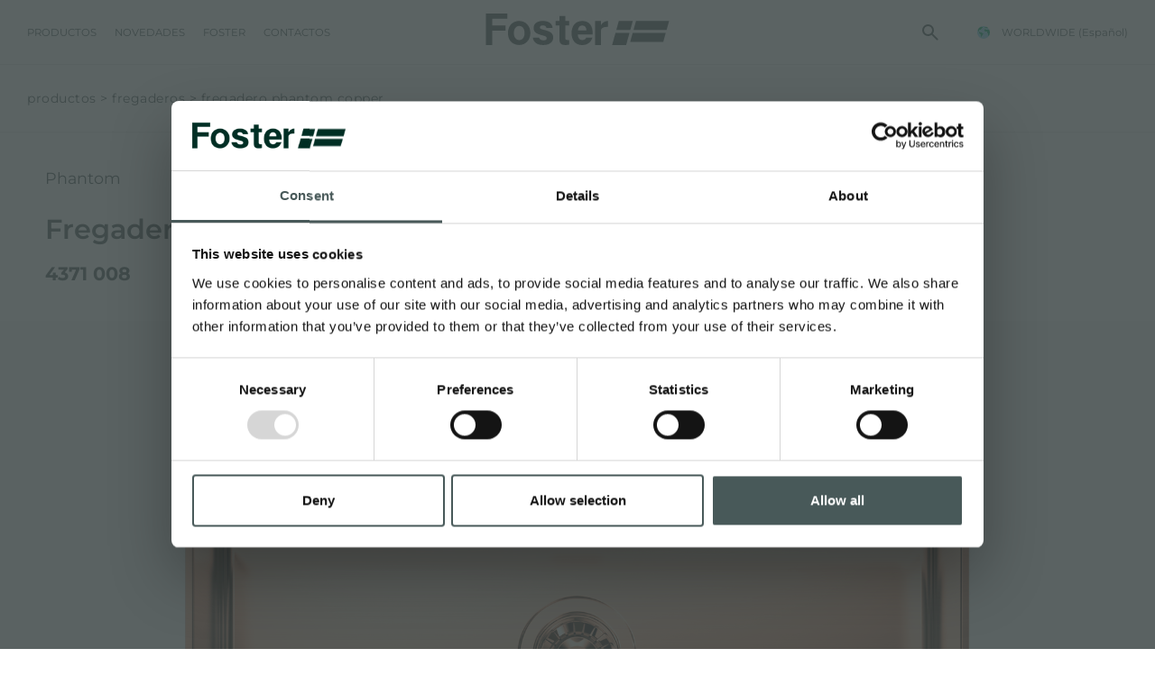

--- FILE ---
content_type: text/html; charset=utf-8
request_url: https://www.fosterspa.com/es-ww/fregadero-phantom-edge-r12-copper.aspx
body_size: 20504
content:


<!DOCTYPE html>
<html id="ctl00_htmlTag" data-document="24472" data-id-lang="4" data-document-parent="183" data-area="ww" data-id-area="2" lang="es" data-current-category="127" data-product="3918" data-layer="1073" data-id-country="6" data-id-nation="272">
<head id="ctl00_Head1" prefix="og: //ogp.me/ns#">
<script>
window.dataLayer = window.dataLayer || [];
window.dataLayer.push({'0':'','DimensionUID':'e234a84f-e2e0-4c21-8197-97b7494af4b2','DimensionInfo':'981778776782'});
</script><script>setTimeout("window.dataLayer.push({'event': 'gaEvent','eventCategory': 'adjusted bounce rate','eventAction': 'site'})",30000);</script><script>(function(w,d,s,l,i){w[l]=w[l]||[];w[l].push({'gtm.start':
new Date().getTime(),event:'gtm.js'});var f=d.getElementsByTagName(s)[0],
j=d.createElement(s),dl=l!='dataLayer'?'&l='+l:'';j.async=true;j.src=
'https://www.googletagmanager.com/gtm.js?id='+i+dl;f.parentNode.insertBefore(j,f);
})(window,document,'script','dataLayer','GTM-T457S23');</script><title>
	Fregadero Phantom Copper, fregaderos
</title><meta charset="utf-8" /><meta name="viewport" content="width=device-width, initial-scale=1.0, minimum-scale=1.0, maximum-scale=5.0" /><meta name="format-detection" content="telephone=no" /><meta name="baidu-site-verification" content="code-9361nBMbee" /><meta name="p:domain_verify" content="76a911ae1b76259651cdf3f86da26dd2" /><meta name="description" content="Fregadero Phantom Copper, Fregadero Acero Inoxidable AISI 304 - Acabado PVD Cobre, Fregadero con 1 bañera, Fregadero con desagüe SPACE 3.5, fregadero de acero inoxidable con tratamiento de PVD, fregadero de cocina de acero inoxidable, fregaderos 80 cm, fregaderos acabado pvd, fregaderos borde instalación bajo la encimera, fregaderos cepillado en la línea, fregaderos copper, fregaderos de cocina made in italy, las mejores bañeras de cocina de acero inoxidable, Lavabos de acero inoxidable 71 cm, los mejores fregaderos de diseño" /><meta name="robots" content="index, follow" /><meta property="og:title" content="Fregadero Phantom Copper" /><meta property="og:description" content="" /><meta property="og:image" content="https://www.fosterspa.com/public/img/4371058-STILLLIFE-498607.jpg" /><meta property="og:image:type" content="image/jpeg" /><meta property="og:image:width" content="600" /><meta property="og:image:height" content="420" /><link rel="alternate" href="https://www.fosterspa.com/it-it/lavello-phantom-edge-r12-copper.aspx" hreflang="it" /><link rel="alternate" href="https://www.fosterspa.com/en-ww/sink-phantom-edge-r12-copper.aspx" hreflang="en" /><link rel="alternate" href="https://www.fosterspa.com/en-ww/sink-phantom-edge-r12-copper.aspx" hreflang="x-default" /><link rel="alternate" href="https://www.fosterspa.com/es-ww/fregadero-phantom-edge-r12-copper.aspx" hreflang="es" /><link rel="alternate" href="https://www.fosterspa.com/fr-ww/evier-phantom-edge-r12-copper.aspx" hreflang="fr" /><link rel="alternate" href="https://www.fosterspa.de/de-de/spulbecken-phantom-edge-r12-copper-v3.aspx" hreflang="de-de" /><meta name='theme-color' content='#485959' /><meta name="p:domain_verify" content="14cab85877ecab1b1c38a6be5326386b"/>







<link rel="shortcut icon" href="/favicon.ico" /><link rel='stylesheet' href='/static/css/layer/1073-category-product.atf.css?cache=202512121420490000' /><script type="application/ld+json">{"name":"Fregadero Phantom Copper","image":"https://www.fosterspa.com/public/img/4371008-STILLLIFE-497029-497124.jpg","sku":"4371 008","mpn":"4371 008","brand":{"@type":"Brand","name":"Phantom"},"@context":"http://schema.org/","@type":"Product"}</script></head>
<body>
    <noscript><iframe src="https://www.googletagmanager.com/ns.html?id=GTM-T457S23" height="0" width="0" style="display:none;visibility:hidden"></iframe></noscript>
    <form method="post" action="/es-ww/fregadero-phantom-edge-r12-copper.aspx" id="aspnetForm">
<div class="aspNetHidden">
<input type="hidden" name="__EVENTTARGET" id="__EVENTTARGET" value="" />
<input type="hidden" name="__EVENTARGUMENT" id="__EVENTARGUMENT" value="" />
<input type="hidden" name="__VIEWSTATE" id="__VIEWSTATE" value="/wEPDwUKMTQzMTQ2Mjk3MmRkqAi80uND7yWrr8Tff++NMEh7HqEqMw/U/BLv/Mx1oCw=" />
</div>

<script type="text/javascript">
//<![CDATA[
var theForm = document.forms['aspnetForm'];
if (!theForm) {
    theForm = document.aspnetForm;
}
function __doPostBack(eventTarget, eventArgument) {
    if (!theForm.onsubmit || (theForm.onsubmit() != false)) {
        theForm.__EVENTTARGET.value = eventTarget;
        theForm.__EVENTARGUMENT.value = eventArgument;
        theForm.submit();
    }
}
//]]>
</script>


<div class="aspNetHidden">

	<input type="hidden" name="__VIEWSTATEGENERATOR" id="__VIEWSTATEGENERATOR" value="CA0B0334" />
	<input type="hidden" name="__EVENTVALIDATION" id="__EVENTVALIDATION" value="/wEdAATSeNqX3ZmIq62MBncvjHc/t5IIlpHVB1VDKG7RuvIB/BBBh0bFhrx6ehzC5Gw3uXoLCHnSwtX5mN405HTdmkz6hdl2zpzYFZ95NImRuyF7TbE3daCsi2HdTPf+jrmcB0A=" />
</div>
        
        <nav id="slider-menu" class="slider-menu">
    <div class="nav-header">
      <svg version="1.1" xmlns="http://www.w3.org/2000/svg" xmlns:xlink="http://www.w3.org/1999/xlink" x="0px" y="0px" viewBox="0 0 158.1 66.9" style="enable-background:new 0 0 158.1 66.9;" xml:space="preserve"><polygon class="st0" points="47.8,66.9 47.9,66.9 47.9,66.4 "/><polygon class="st0" points="18.5,0 12.8,20.6 11.7,24.8 50.4,24.8 51.6,20.6 57.3,0 "/><polygon class="st0" points="66.2,0 60.5,20.6 59.4,24.8 151.1,24.8 152.3,20.6 158.1,0 "/><polygon class="st0" points="9.3,33.5 2.4,58.2 0,66.9 38.8,66.9 41.2,58.2 48,33.5 "/><polygon class="st0" points="50.1,58.2 141.8,58.2 148.7,33.5 57,33.5 "/></svg>
      <span><i class="fas fa-times"></i></span>
    </div>
    <div id="ctl00_ContentPlaceHolder1_ctl01_wrap" class="header-country-panel-wrapper">
    <div class="header-country-panel">
        <a href="javascript:void(0)">
            <span id="ctl00_ContentPlaceHolder1_ctl01_Flag" class="flag-wrapper" style="background-image: url(/static/svg/flags/4x3/ww.svg)"></span>
            <span id="ctl00_ContentPlaceHolder1_ctl01_Country">WORLDWIDE</span>
            <span id="ctl00_ContentPlaceHolder1_ctl01_Language">(Español)</span>
        </a>
    </div>
    <a href='https://www.fosterspa.com/it-it/default.aspx' aria-label='Italiano' style='pointer-events: none'></a><a href='https://www.fosterspa.com/' aria-label='English' style='pointer-events: none'></a><a href='https://www.foster-us.com/' aria-label='English' style='pointer-events: none'></a><a href='https://www.fosterspa.com/es-ww/default.aspx' aria-label='Español' style='pointer-events: none'></a><a href='https://www.fosterspa.com/fr-ww/default.aspx' aria-label='Français' style='pointer-events: none'></a><a href='https://www.fosterspa.cn/' aria-label='Chinese' style='pointer-events: none'></a><a href='https://www.fosterspa.fr/' aria-label='Français' style='pointer-events: none'></a><a href='https://www.fosterspa.de/' aria-label='Deutsch' style='pointer-events: none'></a><a href='https://www.fosterspa.be/en-be/default.aspx' aria-label='English' style='pointer-events: none'></a><a href='https://www.fosterspa.be/' aria-label='Français' style='pointer-events: none'></a>
</div>
<div class="aside-country-panel-wrapper">
    <div class="aside-country-panel" data-desktop-position="right" data-width="400">
        <div class="aside-country-panel-header">
            <span class="aside-country-panel-text">Elige tu país</span>
            <span class="aside-country-panel-close"><i id="ctl00_ContentPlaceHolder1_ctl02_iconClose" class="fas fa-times"></i></span>
        </div>
        <div class="aside-country-panel-search">
            <input type="text" placeholder="Buscar país" />
        </div>
        <div class="aside-country-panel-body">
            <div class="aside-country-panel-loader">
                <img id="ctl00_ContentPlaceHolder1_ctl02_imgLoader" src="/static/img/loader-country-panel.gif" alt="loader" />
            </div>
        </div>
    </div>
</div><div class="nav-search">
	<a href="javascript:void(0)" aria-label="Busca" class="search-icon-container">
		<svg viewBox="0 -960 960 960" class="search-icon">
			<path d="M380-320q-109 0-184.5-75.5T120-580q0-109 75.5-184.5T380-840q109 0 184.5 75.5T640-580q0 44-14 83t-38 69l224 224q11 11 11 28t-11 28q-11 11-28 11t-28-11L532-372q-30 24-69 38t-83 14Zm0-80q75 0 127.5-52.5T560-580q0-75-52.5-127.5T380-760q-75 0-127.5 52.5T200-580q0 75 52.5 127.5T380-400Z" />
		</svg>
		<span class="search-icon-label">Busca</span>
	</a>
</div><div id="ctl00_ContentPlaceHolder1_ctl05_menuWrapper" class="menu-side menu-mobile"><ul class='menu-level-0'><li class='menu-item-178 dropdown  active'><a href='javascript:void(0)' ><span>Productos</span></a><ul class='dropdown-menu menu-level-1'><li class='menu-item-179  active'><a href='/es-ww/fregaderos.aspx' ><span>fregaderos</span></a></li><li class='menu-item-180  '><a href='/es-ww/monomandos.aspx' ><span>Monomandos</span></a></li><li class='menu-item-267  '><a href='/es-ww/placa-de-induccion.aspx' ><span>Placa de inducción</span></a></li><li class='menu-item-268  '><a href='/es-ww/placas-de-gas.aspx' ><span>Placas de gas</span></a></li><li class='menu-item-186  '><a href='/es-ww/campanas-extractoras.aspx' ><span>Campanas extractoras</span></a></li><li class='menu-item-185  '><a href='/es-ww/hornos-y-coordinados.aspx' ><span>Hornos y coordinados</span></a></li><li class='menu-item-210  '><a href='/es-ww/outdoor-v1-foster.aspx' ><span>Outdoor</span></a></li><li class='menu-item-182  '><a href='/es-ww/range-top-y-encimera-de-acero-inoxidable.aspx' ><span>Rangetop y Encimera de acero inoxidable</span></a></li><li class='menu-item-337  '><a href='/es-ww/frigorificos.aspx' ><span>Frigoríficos</span></a></li><li class='menu-item-181  '><a href='/es-ww/lavavajillas.aspx' ><span>Lavavajillas</span></a></li><li class='menu-item-188  '><a href='/es-ww/accesorios-y-complementos.aspx' ><span>Accesorios y complementos</span></a></li><li class='menu-item-271  '><a href='/es-ww/regleta-de-enchufes-de-encastre.aspx' ><span>Regleta de enchufes de encastre</span></a></li><li class='menu-item-325  '><a href='/es-ww/canales-equipados.aspx' ><span>Canales equipados</span></a></li><li class='menu-item-326  '><a href='/es-ww/accesorios-para-canales-equipados.aspx' ><span>Accesorios para canales equipados</span></a></li></ul></li><li class='menu-item-189 dropdown  '><a href='javascript:void(0)' ><span>Lineas de producto</span></a><ul class='dropdown-menu menu-level-1'><li class='menu-item-309  '><a href='/es-ww/aesthetica.aspx' ><span>Aesthetica</span></a></li><li class='menu-item-275  '><a href='/es-ww/pvd-tratamiento.aspx' ><span>PVD</span></a></li></ul></li><li class='menu-item-298 dropdown  '><a href='javascript:void(0)' ><span>Catálogos</span></a><ul class='dropdown-menu menu-level-1'><li class='menu-item-305  '><a href='/es-ww/general.aspx' ><span>General</span></a></li><li class='menu-item-319  '><a href='/es-ww/aesthetica-catalogar.aspx' ><span>Aesthetica</span></a></li></ul></li><li class='menu-item-209 dropdown  '><a href='javascript:void(0)' ><span>Novedades</span></a><ul class='dropdown-menu menu-level-1'><li class='menu-item-295  '><a href='/es-ww/newsroom-1.aspx' ><span>Newsroom</span></a></li><li class='menu-item-222  '><a href='/es-ww/eventos-1.aspx' ><span>Eventos</span></a></li><li class='menu-item-223  '><a href='/es-ww/proyectos-1.aspx' ><span>Proyectos</span></a></li><li class='menu-item-230  '><a href='/es-ww/facebook.aspx' ><span>Facebook</span></a></li><li class='menu-item-231  '><a href='/es-ww/instagram.aspx' ><span>Instagram</span></a></li><li class='menu-item-232  '><a href='/es-ww/linkedin.aspx' ><span>Linkedin</span></a></li><li class='menu-item-233  '><a href='/es-ww/youtube.aspx' ><span>Youtube</span></a></li></ul></li><li class='menu-item-91 dropdown  '><a href='javascript:void(0)' ><span>Foster</span></a><ul class='dropdown-menu menu-level-1'><li class='menu-item-313  '><a href='/es-ww/el-grupo.aspx' ><span>El grupo</span></a></li><li class='menu-item-314  '><a href='/es-ww/los-valores.aspx' ><span>Los valores</span></a></li><li class='menu-item-315  '><a href='/es-ww/nuestra-historia.aspx' ><span>Nuestra historia</span></a></li><li class='menu-item-316  '><a href='/es-ww/sostenibilidad-1.aspx' ><span>Sostenibilidad</span></a></li><li class='menu-item-200 dropdown  '><a href='javascript:void(0)' ><span>Servicios</span></a><ul class='dropdown-menu menu-level-2'><li class='menu-item-203  '><a href='/es-ww/proyecto-personalizado.aspx' ><span>Proyecto personalizado</span></a></li><li class='menu-item-226  '><a href='/es-ww/asistencia-directa.aspx' ><span>Asistencia directa</span></a></li><li class='menu-item-225  '><a href='/es-ww/foster-academy.aspx' ><span>Foster Academy</span></a></li><li class='menu-item-205  '><a href='/es-ww/consejos-para-la-manutencion.aspx' ><span>Consejos para la manutención</span></a></li></ul></li></ul></li><li class='menu-item-92 dropdown  '><a href='javascript:void(0)' ><span>Contactos</span></a><ul class='dropdown-menu menu-level-1'><li class='menu-item-172  '><a href='/es-ww/solicitud-de-informacion.aspx' ><span>Solicitud de información</span></a></li><li class='menu-item-174  '><a href='/es-ww/trabaja-con-nosotros.aspx' ><span>Trabaja con nosotros</span></a></li><li class='menu-item-318  '><a href='https://b2b.fosterspa.com/' target='_blank'><span>Área reservada</span></a></li><li class='menu-item-248  '><a href='/es-ww/store-locator.aspx?stype=7' ><span>Puntos de venta</span></a></li><li class='menu-item-249  '><a href='/es-ww/conviertete-en-un-punto-de-venta-foster.aspx' ><span>Conviértete en un punto de venta Foster</span></a></li><li class='menu-item-250  '><a href='/es-ww/store-locator.aspx?stype=9' ><span>Centros de asistencia</span></a></li><li class='menu-item-251  '><a href='/es-ww/conviertete-en-un-centro-de-asistencia-foster.aspx' ><span>Conviértete en un centro de asistencia Foster</span></a></li></ul></li></ul></div><div id="ctl00_ContentPlaceHolder1_ctl07_Container" class="social-header-wrapper">
    <span>FOLLOW US</span>
    <div><a rel="nofollow noopener" target="_blank" href="https://www.facebook.com/fosteregroup"><i class="fab fa-facebook-f"></i></a><a rel="nofollow noopener" target="_blank" href="https://www.instagram.com/foster_group/"><i class="fab fa-instagram"></i></a><a rel="nofollow noopener" target="_blank" href="https://www.linkedin.com/company/foster-spa/"><i class="fab fa-linkedin-in"></i></a><a rel="nofollow noopener" target="_blank" href="https://www.youtube.com/c/Foster_Official"><i class="fab fa-youtube"></i></a><a rel="nofollow noopener" target="_blank" href="https://www.pinterest.it/fosterspa0277/"><i class="fab fa-pinterest"></i></a></div>
</div>
</nav>
        <main id="main-panel">
            <header>
                <div>
                    <a href="javascript:void(0)" aria-label="Menu" class="toggle-button slideout-button"><span></span><span></span><span></span></a>
                    <div id="ctl00_ContentPlaceHolder2_ctl00_menuWrapper" class="mainmenu"><ul class='menu-level-0'><li class='menu-item-125 dropdown menu-products active'><a href='javascript:void(0)' ><span>Productos</span></a><ul class='dropdown-menu menu-level-1'><li class='menu-item-178 dropdown  active'><a href='javascript:void(0)' ><span>Productos</span></a><ul class='dropdown-menu menu-level-2'><li class='menu-item-179  active'><a href='/es-ww/fregaderos.aspx' ><div data-bck-image="/static/img/img-menu/lavelli.jpg"></div><span>fregaderos</span></a></li><li class='menu-item-180  '><a href='/es-ww/monomandos.aspx' ><div data-bck-image="/static/img/img-menu/miscelatori.jpg"></div><span>Monomandos</span></a></li><li class='menu-item-267  '><a href='/es-ww/placa-de-induccion.aspx' ><div data-bck-image="/static/img/img-menu/piani-cottura-induzione.jpg"></div><span>Placa de inducción</span></a></li><li class='menu-item-268  '><a href='/es-ww/placas-de-gas.aspx' ><div data-bck-image="/static/img/img-menu/piani-cottura-gas.jpg"></div><span>Placas de gas</span></a></li><li class='menu-item-186  '><a href='/es-ww/campanas-extractoras.aspx' ><div data-bck-image="/static/img/img-menu/cappe.jpg"></div><span>Campanas extractoras</span></a></li><li class='menu-item-185  '><a href='/es-ww/hornos-y-coordinados.aspx' ><div data-bck-image="/static/img/img-menu/forni.jpg"></div><span>Hornos y coordinados</span></a></li><li class='menu-item-210  '><a href='/es-ww/outdoor-v1-foster.aspx' ><div data-bck-image="/static/img/img-menu/rangetop.jpg"></div><span>Outdoor</span></a></li><li class='menu-item-182  '><a href='/es-ww/range-top-y-encimera-de-acero-inoxidable.aspx' ><div data-bck-image="/static/img/img-menu/freestanding.jpg"></div><span>Rangetop y Encimera de acero inoxidable</span></a></li><li class='menu-item-337  '><a href='/es-ww/frigorificos.aspx' ><div data-bck-image="/static/img/img-menu/frigoriferi.jpg"></div><span>Frigoríficos</span></a></li><li class='menu-item-181  '><a href='/es-ww/lavavajillas.aspx' ><div data-bck-image="/static/img/img-menu/lavastoviglie.jpg"></div><span>Lavavajillas</span></a></li><li class='menu-item-188  '><a href='/es-ww/accesorios-y-complementos.aspx' ><div data-bck-image="/static/img/img-menu/accessori.jpg"></div><span>Accesorios y complementos</span></a></li><li class='menu-item-271  '><a href='/es-ww/regleta-de-enchufes-de-encastre.aspx' ><div data-bck-image="/static/img/img-menu/portaprese.jpg"></div><span>Regleta de enchufes de encastre</span></a></li><li class='menu-item-325  '><a href='/es-ww/canales-equipados.aspx' ><div data-bck-image="/static/img/img-menu/canali-attrezzati.jpg?v=2"></div><span>Canales equipados</span></a></li><li class='menu-item-326  '><a href='/es-ww/accesorios-para-canales-equipados.aspx' ><div data-bck-image="/static/img/img-menu/accessori-canali-attrezzati.jpg?v=2"></div><span>Accesorios para canales equipados</span></a></li></ul></li><li class='menu-item-189 dropdown  '><a href='javascript:void(0)' ><span>Lineas de producto</span></a><ul class='dropdown-menu menu-level-2'><li class='menu-item-309  '><a href='/es-ww/aesthetica.aspx' ><div data-bck-image="/static/img/img-menu/aesthetica.jpg"></div><span>Aesthetica</span></a></li><li class='menu-item-275  '><a href='/es-ww/pvd-tratamiento.aspx' ><div data-bck-image="/static/img/img-menu/pvd-02.jpg"></div><span>PVD</span></a></li></ul></li><li class='menu-item-298 dropdown  '><a href='javascript:void(0)' ><span>Catálogos</span></a><ul class='dropdown-menu menu-level-2'><li class='menu-item-305  '><a href='/es-ww/general.aspx' ><span>General</span></a></li><li class='menu-item-319  '><a href='/es-ww/aesthetica-catalogar.aspx' ><span>Aesthetica</span></a></li></ul></li></ul></li><li class='menu-item-209 dropdown  '><a href='javascript:void(0)' ><span>Novedades</span></a><ul class='dropdown-menu menu-level-1'><li class='menu-item-219 dropdown  '><a href='javascript:void(0)' ><span>Experience</span></a><ul class='dropdown-menu menu-level-2'><li class='menu-item-295  '><a href='/es-ww/newsroom-1.aspx' ><span>Newsroom</span></a></li><li class='menu-item-222  '><a href='/es-ww/eventos-1.aspx' ><span>Eventos</span></a></li><li class='menu-item-223  '><a href='/es-ww/proyectos-1.aspx' ><span>Proyectos</span></a></li></ul></li><li class='menu-item-229 dropdown  '><a href='javascript:void(0)' ><span>Social</span></a><ul class='dropdown-menu menu-level-2'><li class='menu-item-230  '><a href='/es-ww/facebook.aspx' ><span>Facebook</span></a></li><li class='menu-item-231  '><a href='/es-ww/instagram.aspx' ><span>Instagram</span></a></li><li class='menu-item-232  '><a href='/es-ww/linkedin.aspx' ><span>Linkedin</span></a></li><li class='menu-item-233  '><a href='/es-ww/youtube.aspx' ><span>Youtube</span></a></li></ul></li></ul></li><li class='menu-item-91 dropdown  '><a href='javascript:void(0)' ><span>Foster</span></a><ul class='dropdown-menu menu-level-1'><li class='menu-item-312 dropdown  '><a href='javascript:void(0)' ><span>Empresa</span></a><ul class='dropdown-menu menu-level-2'><li class='menu-item-313  '><a href='/es-ww/el-grupo.aspx' ><span>El grupo</span></a></li><li class='menu-item-314  '><a href='/es-ww/los-valores.aspx' ><span>Los valores</span></a></li><li class='menu-item-315  '><a href='/es-ww/nuestra-historia.aspx' ><span>Nuestra historia</span></a></li><li class='menu-item-316  '><a href='/es-ww/sostenibilidad-1.aspx' ><span>Sostenibilidad</span></a></li></ul></li><li class='menu-item-200 dropdown  '><a href='javascript:void(0)' ><span>Servicios</span></a><ul class='dropdown-menu menu-level-2'><li class='menu-item-203  '><a href='/es-ww/proyecto-personalizado.aspx' ><span>Proyecto personalizado</span></a></li><li class='menu-item-226  '><a href='/es-ww/asistencia-directa.aspx' ><span>Asistencia directa</span></a></li><li class='menu-item-225  '><a href='/es-ww/foster-academy.aspx' ><span>Foster Academy</span></a></li><li class='menu-item-205  '><a href='/es-ww/consejos-para-la-manutencion.aspx' ><span>Consejos para la manutención</span></a></li></ul></li></ul></li><li class='menu-item-92 dropdown  '><a href='javascript:void(0)' ><span>Contactos</span></a><ul class='dropdown-menu menu-level-1'><li class='menu-item-171 dropdown  '><a href='javascript:void(0)' ><span>Contactos</span></a><ul class='dropdown-menu menu-level-2'><li class='menu-item-172  '><a href='/es-ww/solicitud-de-informacion.aspx' ><span>Solicitud de información</span></a></li><li class='menu-item-174  '><a href='/es-ww/trabaja-con-nosotros.aspx' ><span>Trabaja con nosotros</span></a></li><li class='menu-item-318  '><a href='https://b2b.fosterspa.com/' target='_blank'><span>Área reservada</span></a></li></ul></li><li class='menu-item-246 dropdown  '><a href='javascript:void(0)' ><span>Puntos de venta</span></a><ul class='dropdown-menu menu-level-2'><li class='menu-item-248  '><a href='/es-ww/store-locator.aspx?stype=7' ><span>Puntos de venta</span></a></li><li class='menu-item-249  '><a href='/es-ww/conviertete-en-un-punto-de-venta-foster.aspx' ><span>Conviértete en un punto de venta Foster</span></a></li></ul></li><li class='menu-item-247 dropdown  '><a href='javascript:void(0)' ><span>Centros de asistencia</span></a><ul class='dropdown-menu menu-level-2'><li class='menu-item-250  '><a href='/es-ww/store-locator.aspx?stype=9' ><span>Centros de asistencia</span></a></li><li class='menu-item-251  '><a href='/es-ww/conviertete-en-un-centro-de-asistencia-foster.aspx' ><span>Conviértete en un centro de asistencia Foster</span></a></li></ul></li></ul></li></ul></div>
                </div>
                <div><div class='CompanyLogo'><a href='/es-ww/default.aspx' aria-label='Logo'><svg viewBox="0 0 508.3 87.6"><polygon points="0 0 0 87.6 17.5 87.6 17.5 47.7 54.6 47.7 54.6 33.1 17.5 33.1 17.5 14.6 59.6 14.6 59.6 0" /><path d="m61.3 53.2c0-5.6 1.3-11.1 3.9-16.3 2.6-5.3 6.3-9.3 11.1-12 4.8-2.8 10.1-4.2 16-4.2 9.1 0 16.6 3.1 22.4 9.4s8.7 14.2 8.7 23.8c0 9.7-2.9 17.7-8.8 24-5.9 6.4-13.3 9.5-22.2 9.5-5.5 0-10.8-1.3-15.8-4-5-2.6-8.8-6.5-11.4-11.6-2.6-5-3.9-11.2-3.9-18.6m16.4 0.9c0 6.3 1.4 11.2 4.3 14.6 2.8 3.4 6.3 5.1 10.5 5.1s7.6-1.7 10.5-5.1c2.8-3.4 4.2-8.3 4.2-14.7 0-6.3-1.4-11.1-4.2-14.4-2.8-3.4-6.3-5.1-10.5-5.1s-7.7 1.7-10.5 5.1c-2.9 3.3-4.3 8.2-4.3 14.5" /><path d="m147.6 66.9c1.3 5.1 5.7 7.5 12.3 7.5 6.5 0 8.7-1.9 8.7-5.8 0-4.1-2.7-5.7-11.9-8-20.8-5.1-24.2-11.6-24.2-20.6 0-9.4 6.6-19.4 25.9-19.4 19.4 0 26 10.6 26.5 19.3h-16.8c-0.6-2.4-2.1-6.8-10.5-6.8-5.9 0-7.7 2.6-7.7 5.5 0 3.2 2 4.7 12.4 7.1 21.3 5 24.3 12.3 24.3 21.6 0 10.6-8.1 20.2-27.5 20.2s-27.4-9.4-28.8-20.7h17.3z" /><path d="m255 57.9c0 8 3.9 15.8 12.4 15.8 7.1 0 9.2-3 10.8-6.8h17.1c-2.2 7.8-8.9 20.7-28.4 20.7-20.4 0-29.2-15.8-29.2-32.5 0-20.1 10-34.4 29.8-34.4 21.2 0 28.5 15.9 28.5 31.9 0 2.2 0 3.6-0.2 5.4h-40.8zm23.9-10.9c-0.1-7.4-3-13.7-11.3-13.7-8.2 0-11.5 5.9-12.2 13.7h23.5z" /><path d="M193.3,20.7H204V7.1h16.3v13.5h10.7v12.4h-10.7v34.6c0,4.8,1.5,6,6.7,6h4v12.6c-3.5,1.2-8.3,1.2-11.9,1.2  c-12.4,0-15.2-6.5-15.2-17.6V33.1h-10.7V20.7z" /><path d="m338.5 20.7c-1.1 0-2.3 0.1-3.4 0.3-7.2 1.1-13.2 5.8-16.1 12.1v-12.4h-16.3v64.2 2.8h16.3v-38.2c0-10.3 8.2-12.4 19.4-12.4l0.1-16.4z" /><polygon points="368.7 20.7 363 41.2 361.9 45.5 400.6 45.5 401.8 41.2 407.5 20.7" /><polygon points="416.4 20.7 410.7 41.2 409.6 45.5 501.3 45.5 502.5 41.2 508.3 20.7" /><polygon points="359.5 54.1 352.6 78.9 350.2 87.6 389 87.6 391.4 78.9 398.2 54.1" /><polygon points="400.3 78.9 492 78.9 498.9 54.1 407.2 54.1" /></svg></a></div></div>
                <div><div id="ctl00_ContentPlaceHolder4_ctl00_Container" class="search-icon-wrapper">
    <a href="javascript:void(0)" aria-label="Busca" class="search-icon-container">
        <svg viewBox="0 -960 960 960" class="search-icon"><path d="M380-320q-109 0-184.5-75.5T120-580q0-109 75.5-184.5T380-840q109 0 184.5 75.5T640-580q0 44-14 83t-38 69l224 224q11 11 11 28t-11 28q-11 11-28 11t-28-11L532-372q-30 24-69 38t-83 14Zm0-80q75 0 127.5-52.5T560-580q0-75-52.5-127.5T380-760q-75 0-127.5 52.5T200-580q0 75 52.5 127.5T380-400Z"/></svg>
        
    </a>
    <div id="ctl00_ContentPlaceHolder4_ctl00_SearchPopupWrapper" class="search_popup" data-bck-image="/static/img/search-bck.jpg" data-bck-image-mobile="/static/img/search-bck-mobile.jpg">
        <div class="search_inner">
            <div class="search_center">
                <div>
                    <div class="typeahead__container">
                        <div class="typeahead__field">
                            <div class="typeahead__query">
                                <input type="search" class="input-search-box"
                                    placeholder="Busca"
                                    aria-label="Busca"
                                    autocomplete="off" />
                            </div>
                        </div>
                    </div>
                    <p>Pulsa <strong>ENTER</strong> para buscar o <strong>ESC</strong> para salir</p>
                </div>
            </div>
        </div>
        <a href="javascript:void(0)" id="ctl00_ContentPlaceHolder4_ctl00_CloseAnchor" class="search_close"><i class="fas fa-times"></i></a>
        
    </div>
</div>
<div id="ctl00_ContentPlaceHolder4_ctl03_wrap" class="header-country-panel-wrapper">
    <div class="header-country-panel">
        <a href="javascript:void(0)">
            <span id="ctl00_ContentPlaceHolder4_ctl03_Flag" class="flag-wrapper" style="background-image: url(/static/svg/flags/4x3/ww.svg)"></span>
            <span id="ctl00_ContentPlaceHolder4_ctl03_Country">WORLDWIDE</span>
            <span id="ctl00_ContentPlaceHolder4_ctl03_Language">(Español)</span>
        </a>
    </div>
    <a href='https://www.fosterspa.com/it-it/default.aspx' aria-label='Italiano' style='pointer-events: none'></a><a href='https://www.fosterspa.com/' aria-label='English' style='pointer-events: none'></a><a href='https://www.foster-us.com/' aria-label='English' style='pointer-events: none'></a><a href='https://www.fosterspa.com/es-ww/default.aspx' aria-label='Español' style='pointer-events: none'></a><a href='https://www.fosterspa.com/fr-ww/default.aspx' aria-label='Français' style='pointer-events: none'></a><a href='https://www.fosterspa.cn/' aria-label='Chinese' style='pointer-events: none'></a><a href='https://www.fosterspa.fr/' aria-label='Français' style='pointer-events: none'></a><a href='https://www.fosterspa.de/' aria-label='Deutsch' style='pointer-events: none'></a><a href='https://www.fosterspa.be/en-be/default.aspx' aria-label='English' style='pointer-events: none'></a><a href='https://www.fosterspa.be/' aria-label='Français' style='pointer-events: none'></a>
</div></div>
            </header>
            
            
            <div class="content-wrapper">
                <div id="ctl00_contentblock1" class="contentblock1">
<!-- sse-begin -->
<div id="ctl00_ContentPlaceHolder7_ctl01_Container" class="product-wrapper">
    <nav id="ctl00_ContentPlaceHolder7_ctl01_BreadcrumbContainer" class="foster-product-breadcrumb-container">
        <ul id="ctl00_ContentPlaceHolder7_ctl01_BreadcrumbWrapper" class="foster-product-breadcrumb-wrapper"><li class="foster-product-breadcrumb-item">Productos</li><li class="foster-product-breadcrumb-item"><a href="/es-ww/fregaderos.aspx" class="foster-product-breadcrumb-item-anchor">fregaderos</a></li><li class="foster-product-breadcrumb-item active">Fregadero Phantom Copper</li></ul>
    </nav>
    <div class="product-content">
        <div class="product-sx">
            <div id="ctl00_ContentPlaceHolder7_ctl01_productImage" class="product-image"><img alt="" decoding="async" width="2000" height="1400" src="/public/img/4371008-STILLLIFE-497029-497124.jpg" /></div>
            <div id="ctl00_ContentPlaceHolder7_ctl01_productTabs" class="product-navigator-tabs">
                <div class="swiper-container">
                    <div class="swiper-wrapper">
                        
                        
                        <div id="ctl00_ContentPlaceHolder7_ctl01_navigatorDetails" class="swiper-slide" data-info="product-details"><span>Detalles</span></div>
                        <div id="ctl00_ContentPlaceHolder7_ctl01_navigatorCharacteristics" class="swiper-slide" data-info="product-characteristics-characteristics"><span>Características</span></div>
                        
                        <div id="ctl00_ContentPlaceHolder7_ctl01_navigatorAccessories" class="swiper-slide" data-info="product-slider-accessories"><span>Accesorios</span></div>
                        
                        <div id="ctl00_ContentPlaceHolder7_ctl01_navigatorWasteFittings" class="swiper-slide" data-info="product-slider-waste-fittings"><span>Desagües opcionales </span></div>
                        <div id="ctl00_ContentPlaceHolder7_ctl01_navigatorAlternatives" class="swiper-slide" data-info="product-slider-alternatives"><span>Alternativas</span></div>
                    </div>
                </div>
            </div>
            <div class="product-infos">
                
                
                <div id="ctl00_ContentPlaceHolder7_ctl01_productDetailsWrapper" class="product-info product-details">
                    <span class="product-info-title">Detalles</span>
                    <div class="product-info-content">
                        <div id="ctl00_ContentPlaceHolder7_ctl01_productDetailsSx" class="product-details-sx">
                            <div id="ctl00_ContentPlaceHolder7_ctl01_productDetailsImagesWrapper" class="product-details-images">
                                <div id="ctl00_ContentPlaceHolder7_ctl01_productDetailsImage" class="product-details-image"><img alt="Fregadero Phantom Copper" decoding="async" width="600" height="600" class="lazy lazy-image" data-src="/public/img/2e63908b-371c-4641-a20e-b3de23c64841-v1-v1-356277-496631-496730.jpg" src="data:image/svg+xml,%3Csvg%20style='background-color:%23F6F6F6'%20xmlns='http://www.w3.org/2000/svg'%20viewBox='0%200%20600%20600'%3E%3C/svg%3E"></div>
                                <div id="ctl00_ContentPlaceHolder7_ctl01_productDetailsImages" class="product-details-images-gallery-thumbs" data-slide="2">
                                    <div class="swiper-arrow swiper-arrow-left swiper-button-disabled"><svg viewBox="0 0 15 26"><polygon points="2.019,0.58 -0.035,2.634 10.646,13.316 -0.035,23.997 2.019,26.052 14.755,13.316 "></polygon></svg></div>
                                    <div class="swiper-arrow swiper-arrow-right swiper-button-disabled"><svg viewBox="0 0 15 26"><polygon points="2.019,0.58 -0.035,2.634 10.646,13.316 -0.035,23.997 2.019,26.052 14.755,13.316 "></polygon></svg></div>
                                    <div class="swiper-container">
                                        <div id="ctl00_ContentPlaceHolder7_ctl01_productDetailImagesSwiperSlide" class="swiper-wrapper"><a onclick="__base_GTM_Event('Technical gallery', 'Fregadero Phantom Copper - 4371 008', location.href);" href="/public/img/2e63908b-371c-4641-a20e-b3de23c64841-v1-v1-356265-496630-496729.jpg" class="swiper-slide" data-fancybox="details-gallery"><img alt="Fregadero Phantom Copper" decoding="async" width="600" height="600" class="lazy" data-src="/public/img/2e63908b-371c-4641-a20e-b3de23c64841-v1-v1-356277-496631-496730.jpg" src="data:image/svg+xml,%3Csvg%20style='background-color:%23F6F6F6'%20xmlns='http://www.w3.org/2000/svg'%20viewBox='0%200%20600%20600'%3E%3C/svg%3E" /></a><a onclick="__base_GTM_Event('Technical gallery', 'Fregadero Phantom Copper - 4371 008', location.href);" href="/public/img/437100-sezione-496722-496731.jpg" class="swiper-slide" data-fancybox="details-gallery"><img alt="" decoding="async" width="600" height="599" class="lazy" data-src="/public/img/437100-sezione-496723-496732.jpg" src="data:image/svg+xml,%3Csvg%20style='background-color:%23F6F6F6'%20xmlns='http://www.w3.org/2000/svg'%20viewBox='0%200%20600%20599'%3E%3C/svg%3E" /></a></div>
                                    </div>
                                </div>
                            </div>
                            <div id="ctl00_ContentPlaceHolder7_ctl01_productDetailsDownloads" class="product-details-downloads"><a onclick="__base_GTM_Event('Attachment', 'BROCHURE', location.href);" target="_blank" href="/public/Digitalbrochures/\ww\es\4371008.pdf?d=20250526113003" class="product-details-download"><div class="product-details-download-icon"><i class="far fa-file-pdf"></i></div><div class="product-details-download-type"><span class="product-details-download-type-name">Ficha Técnica</span><span class="product-details-download-type-extension">pdf</span></div></a><a onclick="__base_GTM_Event('Attachment', 'TECHICAL', location.href);" target="_blank" href="/public/file/s4001-vasche-3127-060-159304-204367-204470-204507-205019-276775-276943-311514-311637-496642.pdf" class="product-details-download"><div class="product-details-download-icon"><i class="far fa-file-pdf"></i></div><div class="product-details-download-type"><span class="product-details-download-type-name">Manual de instrucciones</span><span class="product-details-download-type-extension">PDF</span></div></a><a onclick="__base_GTM_Event('Attachment', 'TECHICAL', location.href);" target="_blank" href="/public/file/437100-istruzioniganci1-497570.pdf" class="product-details-download"><div class="product-details-download-icon"><i class="far fa-file-pdf"></i></div><div class="product-details-download-type"><span class="product-details-download-type-name">Manual de instrucciones</span><span class="product-details-download-type-extension">PDF</span></div></a><a onclick="__base_GTM_Event('Attachment', 'TECHICAL', location.href);" target="_blank" href="/public/file/437100-schemaincassosito-497033.dwg" class="product-details-download"><div class="product-details-download-icon"><i class="fas fa-file-alt"></i></div><div class="product-details-download-type"><span class="product-details-download-type-name">DWG</span><span class="product-details-download-type-extension">DWG</span></div></a><a onclick="__base_GTM_Event('Attachment', 'THREE_D', location.href);" href="javascript:void(0)" data-fancybox data-type="iframe" data-src="/ProductFilesForm.aspx?pfdg=bc478288-0cfb-4480-97fe-eb970142ef35&pfda=2&pfdl=4" class="product-details-download"><div class="product-details-download-icon"><i class="fas fa-file-alt"></i></div><div class="product-details-download-type"><span class="product-details-download-type-name">Modelo 3D</span><span class="product-details-download-type-extension">zip</span></div></a><a onclick="__base_GTM_Event('Attachment', 'CUT_OUT_DRAWING', location.href);" target="_blank" href="/public/img/437100-schemaincasso-496716.jpg" class="product-details-download"><div class="product-details-download-icon"><i class="far fa-file-image"></i></div><div class="product-details-download-type"><span class="product-details-download-type-name">Esquema para encastre</span><span class="product-details-download-type-extension">JPG</span></div></a></div>
                        </div>
                        <div id="ctl00_ContentPlaceHolder7_ctl01_productDetailsDx" class="product-details-dx">
                            <div id="ctl00_ContentPlaceHolder7_ctl01_productDetailsTable" class="product-details-table"><div class="product-detail"><span class="product-detail-name">Código producto</span><div class="product-detail-value"><span>4371008</span></div></div><div class="product-detail"><span class="product-detail-name">Borde Instalación</span><div class="product-detail-value"><span>Enrasado | FTS</span></div></div><div class="product-detail"><span class="product-detail-name">Material</span><div class="product-detail-value"><span>Acero inoxidable AISI 304</span></div></div><div class="product-detail"><span class="product-detail-name">Texture</span><div class="product-detail-value"><span>Cepillado en la línea</span></div></div><div class="product-detail"><span class="product-detail-name">Acabado</span><div class="product-detail-value"><span>PVD</span><a onclick="__base_GTM_Event('Expertise - Find out more', 'Acabado - PVD', location.href);" target="_blank" href="/es-ww/foster-pvd.aspx"><i class="fas fa-info-circle"></i></a></div></div><div class="product-detail"><span class="product-detail-name">Colorante</span><div class="product-detail-value"><span>Copper</span><a onclick="__base_GTM_Event('Expertise - Find out more', 'Colorante - Copper', location.href);" target="_blank" href="/es-ww/cobre.aspx"><i class="fas fa-info-circle"></i></a></div></div><div class="product-detail"><span class="product-detail-name">Base</span><div class="product-detail-value"><span>80 cm</span></div></div><div class="product-detail"><span class="product-detail-name">Anchura</span><div class="product-detail-value"><span>72.6 cm</span></div></div><div class="product-detail"><span class="product-detail-name">Dimensiones</span><div class="product-detail-value"><span>726x416 mm</span></div></div><div class="product-detail"><span class="product-detail-name">Medida de la cubeta</span><div class="product-detail-value"><span>710 x 400 mm</span></div></div><div class="product-detail"><span class="product-detail-name">Hueco de encastre</span><div class="product-detail-value"><span>Ver hoja de datos t&eacute;cnicos&nbsp;</span></div></div><div class="product-detail"><span class="product-detail-name">Dotaciones estándar</span><div class="product-detail-value"><span>Soportes de fijación, junta, desagüe, rebosadero y sifón, Caja de embalaje</span></div></div><div class="product-detail"><span class="product-detail-name">Orificios Monomando</span><div class="product-detail-value"><span>Ningún orificio de serie</span></div></div><div class="product-detail"><span class="product-detail-name">Escurridor</span><div class="product-detail-value"><span>No</span></div></div><div class="product-detail"><span class="product-detail-name">Desagüe</span><div class="product-detail-value"><span>Desagüe 3.5 "</span></div></div><div class="product-detail"><span class="product-detail-name">Número de cubetas</span><div class="product-detail-value"><span>1 cubeta</span></div></div></div>
                        </div>
                    </div>
                </div>
                <div id="ctl00_ContentPlaceHolder7_ctl01_productCharacteristicsWrapper" class="product-info product-characteristics product-characteristics-characteristics">
                    <span class="product-info-title">Características</span>
                    <div id="ctl00_ContentPlaceHolder7_ctl01_productCharacteristics" class="product-info-content"><div><img decoding="async" alt="COOPER" width="100" height="100" class="lazy lazy-image" data-src="/public/img/FinituraCopper-216657.jpg" src="data:image/svg+xml,%3Csvg%20style='background-color:%23F6F6F6'%20xmlns='http://www.w3.org/2000/svg'%20viewBox='0%200%20100%20100'%3E%3C/svg%3E" /><span class="product-characteristic-title">COOPER</span><div class="product-characteristic-content">El acabado Cooper se obtiene tratando el acero con un proceso físico llamado PVD (Phisical Vacuum Deposition) que deposita partículas de metales nobles en la superficie. El resultado es un efecto estético único y refinado, y un mejoramiento de las propiedades mecánicas del acero que resulta ser más<span class="product-characteristic-content-dots">...</span><span class="product-characteristic-content-arrow"><i class="fas fa-caret-down"></i></span><span class="product-characteristic-content-hide-text"> resistente a los golpes y a las rayas.</span></div></div><div><img decoding="async" alt="CUBETA DE RADIO ESTRECHO" width="100" height="100" class="lazy lazy-image" data-src="/public/img/Vasca-a-raggio-stretto-100x100-161806-195620.png" src="data:image/svg+xml,%3Csvg%20style='background-color:%23F6F6F6'%20xmlns='http://www.w3.org/2000/svg'%20viewBox='0%200%20100%20100'%3E%3C/svg%3E" /><span class="product-characteristic-title">CUBETA DE RADIO ESTRECHO</span><div class="product-characteristic-content">Cubetas de formas cuadradas con un diseño moderno y una mayor capacidad. Para una estética minimalista conjugada con la máxima comodidad.</div></div><div><img decoding="async" alt="CUBETA PROFUNDA" width="100" height="100" class="lazy lazy-image" data-src="/public/img/Vasche-capienti-100x100-161414-195612.png" src="data:image/svg+xml,%3Csvg%20style='background-color:%23F6F6F6'%20xmlns='http://www.w3.org/2000/svg'%20viewBox='0%200%20100%20100'%3E%3C/svg%3E" /><span class="product-characteristic-title">CUBETA PROFUNDA</span><div class="product-characteristic-content">Fregaderos que alcanzan una profundidad importante, más de 20 cm, gracias a la tecnología de producción avanzada, que ofrecen gran capacidad y practicidad en todas las operaciones de lavado.</div></div><div><img decoding="async" alt="DESAGÜE 3,5 BASKET" width="100" height="100" class="lazy lazy-image" data-src="/public/img/Pilette-di-serie-100x100-161813-195621.png" src="data:image/svg+xml,%3Csvg%20style='background-color:%23F6F6F6'%20xmlns='http://www.w3.org/2000/svg'%20viewBox='0%200%20100%20100'%3E%3C/svg%3E" /><span class="product-characteristic-title">DESAGÜE 3,5" BASKET</span><div class="product-characteristic-content">Desagüe grande de 3,5" equipado con el práctico tapón cestillo que impide el flujo de las partes sólidas en la alcantarilla.</div></div><div><img decoding="async" alt="FREGADEROS DE ESPESOR" width="100" height="100" class="lazy lazy-image" data-src="/public/img/Lavelli-di-spessore-100x100-161652-195613.png" src="data:image/svg+xml,%3Csvg%20style='background-color:%23F6F6F6'%20xmlns='http://www.w3.org/2000/svg'%20viewBox='0%200%20100%20100'%3E%3C/svg%3E" /><span class="product-characteristic-title">FREGADEROS DE ESPESOR</span><div class="product-characteristic-content">Acero 1 mm de espesor. Un espesor importante que garantiza máxima robustez para los fregaderos que no conocen las señales del envejecimiento.</div></div><div><img decoding="async" alt="REBOSADERO PERIMETRAL" width="100" height="100" class="lazy lazy-image" data-src="/public/img/Troppo-Pieno-perimetrale-100x100-161666-195616.png" src="data:image/svg+xml,%3Csvg%20style='background-color:%23F6F6F6'%20xmlns='http://www.w3.org/2000/svg'%20viewBox='0%200%20100%20100'%3E%3C/svg%3E" /><span class="product-characteristic-title">REBOSADERO PERIMETRAL</span><div class="product-characteristic-content">El rebosadero es una seguridad siempre presente en los fregaderos Foster que impide el desbordamiento del agua de la cubeta en caso de olvido. La solución del desagüe perimetral mejora la estética gracias a la forma cuadrada y esencial.</div></div></div>
                </div>
                
                <div id="ctl00_ContentPlaceHolder7_ctl01_productSliderAccessories" class="product-info product-slider product-slider-accessories">
                    <span class="product-info-title">Accesorios</span>
                    <div class="product-info-content">
                        
                        <div class="product-info-subcontent"><span class="product-info-subcontent-title">Opcional</span><div class="product-info-subcontent-content" data-slide="18"><div class="swiper-arrow swiper-arrow-left swiper-button-disabled"><svg viewBox="0 0 15 26"><polygon points="2.019,0.58 -0.035,2.634 10.646,13.316 -0.035,23.997 2.019,26.052 14.755,13.316 "></polygon></svg></div><div class="swiper-arrow swiper-arrow-right swiper-button-disabled"><svg viewBox="0 0 15 26"><polygon points="2.019,0.58 -0.035,2.634 10.646,13.316 -0.035,23.997 2.019,26.052 14.755,13.316 "></polygon></svg></div><div class="swiper-container"><div class="swiper-wrapper"><a href="/es-ww/cesta-blanca-de-acero-inoxidable-8612-000.aspx" class="swiper-slide"><div class="product-slider-image"><img alt="Cesta blanca de acero inoxidable" decoding="async" width="600" height="420" class="lazy lazy-image" data-src="/public/img/cestello-inox-8612-000-182030-194108.jpg" src="data:image/svg+xml,%3Csvg%20style='background-color:%23F6F6F6'%20xmlns='http://www.w3.org/2000/svg'%20viewBox='0%200%20600%20420'%3E%3C/svg%3E" /></div><div class="product-slider-content"><span class="product-slider-title">Cesta blanca de acero inoxidable</span><span class="product-slider-code">8612 000</span></div></a><a href="/es-ww/cesta-portaplatos-inox-8100-303.aspx" class="swiper-slide"><div class="product-slider-image"><img alt="Cesta portaplatos inox" decoding="async" width="600" height="420" class="lazy lazy-image" data-src="/public/img/810030--218160.jpg" src="data:image/svg+xml,%3Csvg%20style='background-color:%23F6F6F6'%20xmlns='http://www.w3.org/2000/svg'%20viewBox='0%200%20600%20420'%3E%3C/svg%3E" /></div><div class="product-slider-content"><span class="product-slider-title">Cesta portaplatos inox *</span><span class="product-slider-code">8100 303</span><span class="product-slider-notes">* sólo en combinación con el accesorio 8644 101</span></div></a><a href="/es-ww/cesta-portaplatos-inox-8100-201.aspx" class="swiper-slide"><div class="product-slider-image"><img alt="Cesta portaplatos inox" decoding="async" width="600" height="420" class="lazy lazy-image" data-src="/public/img/8100201-263300.jpg" src="data:image/svg+xml,%3Csvg%20style='background-color:%23F6F6F6'%20xmlns='http://www.w3.org/2000/svg'%20viewBox='0%200%20600%20420'%3E%3C/svg%3E" /></div><div class="product-slider-content"><span class="product-slider-title">Cesta portaplatos inox</span><span class="product-slider-code">8100 201</span></div></a><a href="/es-ww/cubeta-blanca-8153-100.aspx" class="swiper-slide"><div class="product-slider-image"><img alt="Cubeta blanca" decoding="async" width="600" height="420" class="lazy lazy-image" data-src="/public/img/8153100-260141.jpg" src="data:image/svg+xml,%3Csvg%20style='background-color:%23F6F6F6'%20xmlns='http://www.w3.org/2000/svg'%20viewBox='0%200%20600%20420'%3E%3C/svg%3E" /></div><div class="product-slider-content"><span class="product-slider-title">Cubeta blanca</span><span class="product-slider-code">8153 100</span></div></a><a href="/es-ww/rejilla-portaplatos-inox-8100-154.aspx" class="swiper-slide"><div class="product-slider-image"><img alt="Rejilla portaplatos inox sólo se puede utilizar en combinación con los accesorios 8644 003" decoding="async" width="600" height="420" class="lazy lazy-image" data-src="/public/img/8100154-213974-489861.jpg" src="data:image/svg+xml,%3Csvg%20style='background-color:%23F6F6F6'%20xmlns='http://www.w3.org/2000/svg'%20viewBox='0%200%20600%20420'%3E%3C/svg%3E" /></div><div class="product-slider-content"><span class="product-slider-title">Rejilla portaplatos inox sólo se puede utilizar en combinación con los accesorios 8644 003</span><span class="product-slider-code">8100 154</span></div></a><a href="/es-ww/tabla-de-corte-de-cristal-8631-300.aspx" class="swiper-slide"><div class="product-slider-image"><img alt="Tabla de corte de cristal" decoding="async" width="600" height="420" class="lazy lazy-image" data-src="/public/img/8631300-263258.jpg" src="data:image/svg+xml,%3Csvg%20style='background-color:%23F6F6F6'%20xmlns='http://www.w3.org/2000/svg'%20viewBox='0%200%20600%20420'%3E%3C/svg%3E" /></div><div class="product-slider-content"><span class="product-slider-title">Tabla de corte de cristal</span><span class="product-slider-code">8631 300</span></div></a><a href="/es-ww/tabla-de-corte-de-hpde-8657-001.aspx" class="swiper-slide"><div class="product-slider-image"><img alt="Tabla de corte de HDPE" decoding="async" width="600" height="420" class="lazy lazy-image" data-src="/public/img/8657001-263024.jpg" src="data:image/svg+xml,%3Csvg%20style='background-color:%23F6F6F6'%20xmlns='http://www.w3.org/2000/svg'%20viewBox='0%200%20600%20420'%3E%3C/svg%3E" /></div><div class="product-slider-content"><span class="product-slider-title">Tabla de corte de HDPE</span><span class="product-slider-code">8657 001</span></div></a><a href="/es-ww/tabla-de-corte-twin-in-hdpe-8644-101.aspx" class="swiper-slide"><div class="product-slider-image"><img alt="Tabla de corte Twin in HDPE" decoding="async" width="600" height="420" class="lazy lazy-image" data-src="/public/img/8644102-259989.jpg" src="data:image/svg+xml,%3Csvg%20style='background-color:%23F6F6F6'%20xmlns='http://www.w3.org/2000/svg'%20viewBox='0%200%20600%20420'%3E%3C/svg%3E" /></div><div class="product-slider-content"><span class="product-slider-title">Tabla de corte Twin in HDPE</span><span class="product-slider-code">8644 101</span></div></a><a href="/es-ww/bandeja-perforada-inox-8151-000.aspx" class="swiper-slide"><div class="product-slider-image"><img alt="Bandeja perforada inox" decoding="async" width="600" height="420" class="lazy lazy-image" data-src="/public/img/8151000-257326.jpg" src="data:image/svg+xml,%3Csvg%20style='background-color:%23F6F6F6'%20xmlns='http://www.w3.org/2000/svg'%20viewBox='0%200%20600%20420'%3E%3C/svg%3E" /></div><div class="product-slider-content"><span class="product-slider-title">Bandeja perforada inox *</span><span class="product-slider-code">8151 000</span><span class="product-slider-notes">* sólo en combinación con el accesorio 8644 101</span></div></a><a href="/es-ww/bandeja-perforada-inox-pvd-copper-8151-008.aspx" class="swiper-slide"><div class="product-slider-image"><img alt="Bandeja perforada inox PVD Copper" decoding="async" width="600" height="420" class="lazy lazy-image" data-src="/public/img/Z28151000-copper-468609.jpg" src="data:image/svg+xml,%3Csvg%20style='background-color:%23F6F6F6'%20xmlns='http://www.w3.org/2000/svg'%20viewBox='0%200%20600%20420'%3E%3C/svg%3E" /></div><div class="product-slider-content"><span class="product-slider-title">Bandeja perforada inox PVD Copper *</span><span class="product-slider-code">8151 008</span><span class="product-slider-notes">* sólo en combinación con el accesorio 8644 101</span></div></a><a href="/es-ww/bandeja-perforada-inox-pvd-gold.aspx" class="swiper-slide"><div class="product-slider-image"><img alt="Bandeja perforada inox PVD Gold" decoding="async" width="600" height="420" class="lazy lazy-image" data-src="/public/img/Z28151000-gold-468749.jpg" src="data:image/svg+xml,%3Csvg%20style='background-color:%23F6F6F6'%20xmlns='http://www.w3.org/2000/svg'%20viewBox='0%200%20600%20420'%3E%3C/svg%3E" /></div><div class="product-slider-content"><span class="product-slider-title">Bandeja perforada inox PVD Gold *</span><span class="product-slider-code">8151 009</span><span class="product-slider-notes">* sólo en combinación con el accesorio 8644 101</span></div></a><a href="/es-ww/bandeja-perforada-inox-pvd-gun-metal-8151-006.aspx" class="swiper-slide"><div class="product-slider-image"><img alt="Bandeja perforada inox PVD Gun Metal" decoding="async" width="600" height="420" class="lazy lazy-image" data-src="/public/img/Z28151000-gunmetal-468479.jpg" src="data:image/svg+xml,%3Csvg%20style='background-color:%23F6F6F6'%20xmlns='http://www.w3.org/2000/svg'%20viewBox='0%200%20600%20420'%3E%3C/svg%3E" /></div><div class="product-slider-content"><span class="product-slider-title">Bandeja perforada inox PVD Gun Metal *</span><span class="product-slider-code">8151 006</span><span class="product-slider-notes">* sólo en combinación con el accesorio 8644 101</span></div></a><a href="/es-ww/black-grid.aspx" class="swiper-slide"><div class="product-slider-image"><img alt="Black grid" decoding="async" width="600" height="420" class="lazy lazy-image" data-src="/public/img/8100-6170-466099.jpg" src="data:image/svg+xml,%3Csvg%20style='background-color:%23F6F6F6'%20xmlns='http://www.w3.org/2000/svg'%20viewBox='0%200%20600%20420'%3E%3C/svg%3E" /></div><div class="product-slider-content"><span class="product-slider-title">Black grid</span><span class="product-slider-code">8100 617</span></div></a><a href="/es-ww/kit-rallador-con-soporte-para-anillo-y-bandeja-de-recogida-de-alimentos-8159-101.aspx" class="swiper-slide"><div class="product-slider-image"><img alt="Kit rallador con soporte para anillo y bandeja de recogida de alimentos" decoding="async" width="600" height="420" class="lazy lazy-image" data-src="/public/img/8159101-259979.jpg" src="data:image/svg+xml,%3Csvg%20style='background-color:%23F6F6F6'%20xmlns='http://www.w3.org/2000/svg'%20viewBox='0%200%20600%20420'%3E%3C/svg%3E" /></div><div class="product-slider-content"><span class="product-slider-title">Kit rallador con soporte para anillo y bandeja de recogida de alimentos *</span><span class="product-slider-code">8159 101</span><span class="product-slider-notes">* sólo en combinación con el accesorio 8644 101</span></div></a><a href="/es-ww/griglia-black-8100-653.aspx" class="swiper-slide"><div class="product-slider-image"><img alt="Rejilla Black" decoding="async" width="600" height="420" class="lazy lazy-image" data-src="/public/img/8100653-467086.tif" src="data:image/svg+xml,%3Csvg%20style='background-color:%23F6F6F6'%20xmlns='http://www.w3.org/2000/svg'%20viewBox='0%200%20600%20420'%3E%3C/svg%3E" /></div><div class="product-slider-content"><span class="product-slider-title">Rejilla Black</span><span class="product-slider-code">8100 653</span></div></a><a href="/es-ww/griglia-black-8100-651.aspx" class="swiper-slide"><div class="product-slider-image"><img alt="Rejilla Black" decoding="async" width="600" height="420" class="lazy lazy-image" data-src="/public/img/griglia-black-467290.tif" src="data:image/svg+xml,%3Csvg%20style='background-color:%23F6F6F6'%20xmlns='http://www.w3.org/2000/svg'%20viewBox='0%200%20600%20420'%3E%3C/svg%3E" /></div><div class="product-slider-content"><span class="product-slider-title">Rejilla Black</span><span class="product-slider-code">8100 651</span></div></a><a href="/es-ww/griglia-black-v9.aspx" class="swiper-slide"><div class="product-slider-image"><img alt="Rejilla Black" decoding="async" width="600" height="420" class="lazy lazy-image" data-src="/public/img/griglia-black-493525.jpg" src="data:image/svg+xml,%3Csvg%20style='background-color:%23F6F6F6'%20xmlns='http://www.w3.org/2000/svg'%20viewBox='0%200%20600%20420'%3E%3C/svg%3E" /></div><div class="product-slider-content"><span class="product-slider-title">Rejilla Black</span><span class="product-slider-code">8100 652</span></div></a><a href="/es-ww/tabla-de-corte-twin-de-madera-iroko-8644-044.aspx" class="swiper-slide"><div class="product-slider-image"><img alt="Tabla de corte Twin de madera Iroko con escurre pasta en acero inoxidable" decoding="async" width="600" height="420" class="lazy lazy-image" data-src="/public/img/8644044web-271248.jpg" src="data:image/svg+xml,%3Csvg%20style='background-color:%23F6F6F6'%20xmlns='http://www.w3.org/2000/svg'%20viewBox='0%200%20600%20420'%3E%3C/svg%3E" /></div><div class="product-slider-content"><span class="product-slider-title">Tabla de corte Twin de madera Iroko con escurre pasta en acero inoxidable</span><span class="product-slider-code">8644 044</span></div></a></div></div></div></div>
                    </div>
                </div>
                
                <div class="product-info product-slider product-slider-waste-fittings"><span class="product-info-title">Desagües opcionales </span><div class="product-info-content" data-slide="5"><div class="swiper-arrow swiper-arrow-left swiper-button-disabled"><svg viewBox="0 0 15 26"><polygon points="2.019,0.58 -0.035,2.634 10.646,13.316 -0.035,23.997 2.019,26.052 14.755,13.316 "></polygon></svg></div><div class="swiper-arrow swiper-arrow-right swiper-button-disabled"><svg viewBox="0 0 15 26"><polygon points="2.019,0.58 -0.035,2.634 10.646,13.316 -0.035,23.997 2.019,26.052 14.755,13.316 "></polygon></svg></div><div class="swiper-container"><div class="swiper-wrapper"><a href="/es-ww/desague-automatico-8407-113.aspx" class="swiper-slide"><div class="product-slider-image"><img alt="Desagüe automático - PM" decoding="async" width="600" height="420" class="lazy lazy-image" data-src="/public/img/piletta-automatica-8407-113-182058-194170.jpg" src="data:image/svg+xml,%3Csvg%20style='background-color:%23F6F6F6'%20xmlns='http://www.w3.org/2000/svg'%20viewBox='0%200%20600%20420'%3E%3C/svg%3E" /></div><div class="product-slider-content"><span class="product-slider-title">Desagüe automático - PM</span><span class="product-slider-code">8407 113</span></div></a><a href="/es-ww/desague-automatico-space-8407-108.aspx" class="swiper-slide"><div class="product-slider-image"><img alt="Desagüe automático Space - PA" decoding="async" width="600" height="420" class="lazy lazy-image" data-src="/public/img/piletta-automatica-space-8407-108-182065-194166.jpg" src="data:image/svg+xml,%3Csvg%20style='background-color:%23F6F6F6'%20xmlns='http://www.w3.org/2000/svg'%20viewBox='0%200%20600%20420'%3E%3C/svg%3E" /></div><div class="product-slider-content"><span class="product-slider-title">Desagüe automático Space - PA</span><span class="product-slider-code">8407 108</span></div></a><a href="/es-ww/desague-automatico-space-8407-109.aspx" class="swiper-slide"><div class="product-slider-image"><img alt="Desagüe automático Space - PE" decoding="async" width="600" height="420" class="lazy lazy-image" data-src="/public/img/8407109-244713.jpg" src="data:image/svg+xml,%3Csvg%20style='background-color:%23F6F6F6'%20xmlns='http://www.w3.org/2000/svg'%20viewBox='0%200%20600%20420'%3E%3C/svg%3E" /></div><div class="product-slider-content"><span class="product-slider-title">Desagüe automático Space - PE</span><span class="product-slider-code">8407 109</span></div></a><a href="/es-ww/desague-automatico-space-light-8407-117.aspx" class="swiper-slide"><div class="product-slider-image"><img alt="Desagüe automático Space Light - PL" decoding="async" width="600" height="420" class="lazy lazy-image" data-src="/public/img/piletta-automatica-space-light-8407-117-182071-194158.jpg" src="data:image/svg+xml,%3Csvg%20style='background-color:%23F6F6F6'%20xmlns='http://www.w3.org/2000/svg'%20viewBox='0%200%20600%20420'%3E%3C/svg%3E" /></div><div class="product-slider-content"><span class="product-slider-title">Desagüe automático Space Light - PL</span><span class="product-slider-code">8407 117</span></div></a><a href="/es-ww/desague-automatico-space-push-8407-116.aspx" class="swiper-slide"><div class="product-slider-image"><img alt="Desagüe automático Space Push - PP" decoding="async" width="600" height="420" class="lazy lazy-image" data-src="/public/img/piletta-automatica-space-push-8407-116-182062-194160.jpg" src="data:image/svg+xml,%3Csvg%20style='background-color:%23F6F6F6'%20xmlns='http://www.w3.org/2000/svg'%20viewBox='0%200%20600%20420'%3E%3C/svg%3E" /></div><div class="product-slider-content"><span class="product-slider-title">Desagüe automático Space Push - PP</span><span class="product-slider-code">8407 116</span></div></a></div></div></div></div>
                <div class="product-info product-slider product-slider-alternatives"><span class="product-info-title">Alternativas</span><div class="product-info-content" data-slide="2"><div class="swiper-arrow swiper-arrow-left swiper-button-disabled"><svg viewBox="0 0 15 26"><polygon points="2.019,0.58 -0.035,2.634 10.646,13.316 -0.035,23.997 2.019,26.052 14.755,13.316 "></polygon></svg></div><div class="swiper-arrow swiper-arrow-right swiper-button-disabled"><svg viewBox="0 0 15 26"><polygon points="2.019,0.58 -0.035,2.634 10.646,13.316 -0.035,23.997 2.019,26.052 14.755,13.316 "></polygon></svg></div><div class="swiper-container"><div class="swiper-wrapper"><a href="/es-ww/fregadero-phantom-edge-r12.aspx" class="swiper-slide"><div class="product-slider-image"><img alt="Fregadero Phantom" decoding="async" width="600" height="420" class="lazy lazy-image" data-src="/public/img/4371051-STILLLIFE-498577.jpg" src="data:image/svg+xml,%3Csvg%20style='background-color:%23F6F6F6'%20xmlns='http://www.w3.org/2000/svg'%20viewBox='0%200%20600%20420'%3E%3C/svg%3E" /></div><div class="product-slider-content"><span class="product-slider-title">Fregadero Phantom</span><span class="product-slider-code">4371 001</span></div></a><a href="/es-ww/fregadero-phantom-edge-r12-gun-metal.aspx" class="swiper-slide"><div class="product-slider-image"><img alt="Fregadero Phantom Gun Metal" decoding="async" width="600" height="420" class="lazy lazy-image" data-src="/public/img/4371006-STILLLIFE-497156.jpg" src="data:image/svg+xml,%3Csvg%20style='background-color:%23F6F6F6'%20xmlns='http://www.w3.org/2000/svg'%20viewBox='0%200%20600%20420'%3E%3C/svg%3E" /></div><div class="product-slider-content"><span class="product-slider-title">Fregadero Phantom Gun Metal</span><span class="product-slider-code">4371 006</span></div></a></div></div></div></div>
            </div>
        </div>
        <div class="product-dx">
            <div class="product-dx-inner">
                <div id="ctl00_ContentPlaceHolder7_ctl01_ProductIntro" class="product-intro"><span class="product-intro-collection">Phantom</span><h1>Fregadero Phantom Copper</h1><span class="product-intro-code">4371 008</span></div>
                <div id="ctl00_ContentPlaceHolder7_ctl01_productDetails" class="product-details" data-slide="3">
                    <div class="product-detail product-detail-gallery product-detail-thumbs">
                        <span class="product-detail-title">Galería</span>
                        <div class="product-detail-content">
                            <div class="swiper-arrow swiper-arrow-left swiper-button-disabled"><svg viewBox="0 0 15 26"><polygon points="2.019,0.58 -0.035,2.634 10.646,13.316 -0.035,23.997 2.019,26.052 14.755,13.316 "></polygon></svg></div>
                            <div class="swiper-arrow swiper-arrow-right swiper-button-disabled"><svg viewBox="0 0 15 26"><polygon points="2.019,0.58 -0.035,2.634 10.646,13.316 -0.035,23.997 2.019,26.052 14.755,13.316 "></polygon></svg></div>
                            <div class="swiper-container">
                                <div id="ctl00_ContentPlaceHolder7_ctl01_productDetailsSwiperSlides" class="swiper-wrapper"><a onclick="__base_GTM_Event('Gallery', 'Fregadero Phantom Copper - 4371 008', location.href);" href="/public/img/4371008-STILLLIFE-497029-497124.jpg" class="swiper-slide" data-fancybox="product-gallery"><img src="/public/img/4371008-STILLLIFE-497030-497125.jpg" width="600" height="420" decoding="async" alt="" /></a><a onclick="__base_GTM_Event('Gallery', 'Fregadero Phantom Copper - 4371 008', location.href);" href="/public/img/PHANTOM-AMBIENTATA-496745-497127.jpg" class="swiper-slide" data-fancybox="product-gallery"><img src="data:image/svg+xml,%3Csvg%20style='background-color:%23F6F6F6'%20xmlns='http://www.w3.org/2000/svg'%20viewBox='0%200%20600%20420'%3E%3C/svg%3E" width="600" height="420" decoding="async" alt="" class="lazy lazy-image" data-src="/public/img/PHANTOM-AMBIENTATA-496746-497128.jpg" /></a><a onclick="__base_GTM_Event('Gallery', 'Fregadero Phantom Copper - 4371 008', location.href);" href="/public/img/CLOSEUPBORDOPHANTOM-AMBIENTATA-496748-497130.jpg" class="swiper-slide" data-fancybox="product-gallery"><img src="data:image/svg+xml,%3Csvg%20style='background-color:%23F6F6F6'%20xmlns='http://www.w3.org/2000/svg'%20viewBox='0%200%20600%20420'%3E%3C/svg%3E" width="600" height="420" decoding="async" alt="" class="lazy lazy-image" data-src="/public/img/CLOSEUPBORDOPHANTOM-AMBIENTATA-496749-497131.jpg" /></a></div>
                            </div>
                        </div>
                    </div>
                </div>
                <div id="ctl00_ContentPlaceHolder7_ctl01_ButtonsContainer" class="foster-common-product-buttons-container">
                    <a href="/es-ww/solicitud-de-informacion.aspx?type=quote&products=3918" id="ctl00_ContentPlaceHolder7_ctl01_WizardFormQuoteAnchor" class="foster-common-product-button quote">
                        <svg viewBox="0 -960 960 960" class="foster-common-product-button-icon quote">
                            <path d="M480-80q-83 0-156-31.5T197-197q-54-54-85.5-127T80-480q0-83 31.5-156T197-763q54-54 127-85.5T480-880q83 0 156 31.5T763-763q54 54 85.5 127T880-480q0 83-31.5 156T763-197q-54 54-127 85.5T480-80Zm0-80q134 0 227-93t93-227q0-7-.5-14.5T799-507q-5 29-27 48t-52 19h-80q-33 0-56.5-23.5T560-520v-40H400v-80q0-33 23.5-56.5T480-720h40q0-23 12.5-40.5T563-789q-20-5-40.5-8t-42.5-3q-134 0-227 93t-93 227h200q66 0 113 47t47 113v40H400v110q20 5 39.5 7.5T480-160Z" />
                        </svg>
                        Encuentra un distribuidor
                    </a>
                    
                </div>
                
                <div class="product-share">
                    <span>Comparte</span>
                    <div data-type="linkedin"><i class="fab fa-linkedin-in"></i></div>
                    <div data-type="facebook"><i class="fab fa-facebook-f"></i></div>
                    <div data-type="twitter"><i class="fab fa-twitter"></i></div>
                    <div data-type="pinterest"><i class="fab fa-pinterest"></i></div>
                    <div data-type="WeChat"><i class="fab fa-weixin"></i></div>
                    <div data-type="whatsapp"><i class="fab fa-whatsapp"></i></div>
                </div>
            </div>
        </div>
    </div>
</div>

<!-- sse-end -->
<div id="ctl00_ContentPlaceHolder7_ctl03_ListTagByDocWrapper" class="tag-wrapper"><span class="tag-header">Tag:</span><a href="/es-ww/tag-fregadero-acero-inoxidable-aisi-304-acabado-pvd-cobre-1.aspx" ><span class="tag-element">Fregadero Acero Inoxidable AISI 304 - Acabado PVD Cobre</span></a><a href="/es-ww/tag-fregadero-con-1-banera-1.aspx" ><span class="tag-element">Fregadero con 1 bañera</span></a><a href="/es-ww/tag-fregadero-con-desague-space-35-1.aspx" ><span class="tag-element">Fregadero con desagüe SPACE 3.5"</span></a><a href="/es-ww/fregadero-de-acero-inoxidable-con-tratamiento-de-pvd-1.aspx" ><span class="tag-element">fregadero de acero inoxidable con tratamiento de PVD</span></a><a href="/es-ww/tag-fregadero-de-cocina-de-acero-inoxidable-1.aspx" ><span class="tag-element">fregadero de cocina de acero inoxidable</span></a><a href="/es-ww/fregaderos-80-cm-1.aspx" ><span class="tag-element">fregaderos 80 cm</span></a><a href="/es-ww/fregaderos-acabado-pvd-1.aspx" ><span class="tag-element">fregaderos acabado pvd</span></a><a href="/es-ww/fregaderos-borde-instalacion-bajo-la-encimera-1.aspx" ><span class="tag-element">fregaderos borde instalación bajo la encimera</span></a><a href="/es-ww/fregaderos-cepillado-en-la-linea-1.aspx" ><span class="tag-element">fregaderos cepillado en la línea</span></a><a href="/es-ww/fregaderos-copper-1.aspx" ><span class="tag-element">fregaderos copper</span></a><a href="/es-ww/tag-fregaderos-de-cocina-v1-1.aspx" class="show-more"><span class="tag-element">fregaderos de cocina made in italy</span></a><a href="/es-ww/tag-las-mejores-baneras-de-cocina-de-acero-inoxidable-1.aspx" class="show-more"><span class="tag-element">las mejores bañeras de cocina de acero inoxidable</span></a><a href="/es-ww/lavabos-de-acero-inoxidable-71-cm-1.aspx" class="show-more"><span class="tag-element">Lavabos de acero inoxidable 71 cm</span></a><a href="/es-ww/tag-los-mejores-fregaderos-de-diseno-1.aspx" class="show-more"><span class="tag-element">los mejores fregaderos de diseño</span></a><a class="show-more-btn" href="javascript:void(0)">...</a></div></div>
                
                <div class="row-fluid content-column">
                    
                    
                </div>
                <div id="ctl00_listProductContentColumn" class="row-fluid content-column list-products-content-column">
                    
                    
                </div>
            </div>
            <footer>
                <div id="ctl00_footerblock1" class="footerblock1">
                    
                    <div id="ctl00_ContentPlaceHolder10_ctl00_divSharingToolWrapper" class="product-sheet-sharing footer-sharing">

    <span>Comparte</span>

    <a href="javascript:void(0);" id="ctl00_ContentPlaceHolder10_ctl00_lnkLinkedin" aria-label="linkedin" rel="nofollow noopener" title="Comparte en Linkedin" onclick="window.open(&#39;https://www.linkedin.com/shareArticle?mini=true&amp;url=https://www.fosterspa.com/es-ww/fregadero-phantom-edge-r12-copper.aspx&amp;title=Fregadero Phantom Copper&amp;summary=Fregadero+Phantom+Copper&#39;, &#39;sharer&#39;, &#39;toolbar=0, status=0, width=626, height=436&#39;);">
        <i class="fab fa-linkedin-in"></i>
    </a>

    <a href="http://www.facebook.com/share.php" id="ctl00_ContentPlaceHolder10_ctl00_lnkFacebook" aria-label="facebook" onclick="return SharingTools_facebook()" target="_blank" rel="nofollow noopener" title="Comparte en Facebook">
        <i class="fab fa-facebook-f"></i>
    </a>

    <a href="https://twitter.com/share" id="ctl00_ContentPlaceHolder10_ctl00_lnkTwitter" aria-label="twitter" onclick="return SharingTools_twitter()" target="_blank" rel="nofollow noopener" title="Comparte en Twitter">
        <i class="fab fa-twitter"></i>
    </a>

    <a href="javascript:void(0);" id="ctl00_ContentPlaceHolder10_ctl00_lnkPinterest" aria-label="pinterest" onclick="return SharingTools_pinterest()" rel="nofollow noopener" title="Comparte en Pinterest">
        <i class="fab fa-pinterest"></i>
    </a>

    

    <a href="javascript:void(0)" id="ctl00_ContentPlaceHolder10_ctl00_lnkWeChat" aria-label="WeChat" onclick="return SharingTools_weChat()" target="_blank" rel="nofollow noopener" title="Comparte en WeChat">
        <i class="fab fa-weixin"></i>
    </a>

    <a href="javascript:void(0)" id="ctl00_ContentPlaceHolder10_ctl00_lnkWhatsapp" aria-label="whatsapp" onclick="return SharingTools_whatsapp()" target="_blank" rel="nofollow noopener" title="Comparte en WhatsApp">
        <i class="fab fa-whatsapp"></i>
    </a>

    

</div>

      <div class="footer-headquarter-wrap">
      <div class="headquarter-cnt">
        <div class="headquarter-item"><span>Foster S.p.A.</span><br>
Via M.S. Ottone, 18-20<br>
42041 Brescello (Reggio Emilia) - Italy</div>
        <div class="headquarter-item"><span>Foster Milano Inc</span><br>7300 Biscayne Boulevard<br>Suite 200<br>Miami, Florida<br>33138 USA<br></div>
        <div class="headquarter-item"><span>Foster Shanghai Co. Ltd</span><br>
Rm 1004, Jintie City Plaza North, No. 818 Zhenbei Rd. 200333 Shanghai - CHINA<br></div>
      </div>
      </div>
    
    <div class="anchor-top"><i class="fas fa-angle-up"></i></div>
    <div id="ctl00_ContentPlaceHolder10_ctl03_mainWrap" class="country-recognizer-wrapper">
    <!--googleoff: all-->
    <input type="hidden" name="ctl00$ContentPlaceHolder10$ctl03$hdnNation" id="ctl00_ContentPlaceHolder10_ctl03_hdnNation" value="9" />
    <input type="hidden" name="ctl00$ContentPlaceHolder10$ctl03$hdnLanguage" id="ctl00_ContentPlaceHolder10_ctl03_hdnLanguage" value="3" />
    <div>
        <div id="ctl00_ContentPlaceHolder10_ctl03_divText">Choose the country you are in and your language for a better browsing experience</div>
        <div class="select-box">
            <div class="select-box__current select-box__country">
                <div data-value="13" class="select-box__value "><p class="select-box__input-text"><span style="background-image: url(/static/svg/flags/4x3/be.svg)" class="flag-icon"></span>BELGIUM</p></div><div data-value="10" class="select-box__value "><p class="select-box__input-text"><span style="background-image: url(/static/svg/flags/4x3/cn.svg)" class="flag-icon"></span>CHINA</p></div><div data-value="11" class="select-box__value "><p class="select-box__input-text"><span style="background-image: url(/static/svg/flags/4x3/fr.svg)" class="flag-icon"></span>FRANCE</p></div><div data-value="12" class="select-box__value "><p class="select-box__input-text"><span style="background-image: url(/static/svg/flags/4x3/de.svg)" class="flag-icon"></span>GERMANY</p></div><div data-value="1" class="select-box__value "><p class="select-box__input-text"><span style="background-image: url(/static/svg/flags/4x3/it.svg)" class="flag-icon"></span>ITALY</p></div><div data-value="9" class="select-box__value checked"><p class="select-box__input-text"><span style="background-image: url(/static/svg/flags/4x3/us.svg)" class="flag-icon"></span>UNITED STATES</p></div><div data-value="6" class="select-box__value "><p class="select-box__input-text"><span style="background-image: url(/static/svg/flags/4x3/ww.svg)" class="flag-icon"></span>WORLDWIDE</p></div>
                <i class="fas fa-angle-down select-box__icon"></i>
            </div>
            <ul class="select-box__list">
                <li><a href="javascript:void(0)" class="select-box__option" data-value="13"><span style="background-image: url(/static/svg/flags/4x3/be.svg)" class="flag-icon"></span>BELGIUM</a></li><li><a href="javascript:void(0)" class="select-box__option" data-value="10"><span style="background-image: url(/static/svg/flags/4x3/cn.svg)" class="flag-icon"></span>CHINA</a></li><li><a href="javascript:void(0)" class="select-box__option" data-value="11"><span style="background-image: url(/static/svg/flags/4x3/fr.svg)" class="flag-icon"></span>FRANCE</a></li><li><a href="javascript:void(0)" class="select-box__option" data-value="12"><span style="background-image: url(/static/svg/flags/4x3/de.svg)" class="flag-icon"></span>GERMANY</a></li><li><a href="javascript:void(0)" class="select-box__option" data-value="1"><span style="background-image: url(/static/svg/flags/4x3/it.svg)" class="flag-icon"></span>ITALY</a></li><li><a href="javascript:void(0)" class="select-box__option" data-value="9"><span style="background-image: url(/static/svg/flags/4x3/us.svg)" class="flag-icon"></span>UNITED STATES</a></li><li><a href="javascript:void(0)" class="select-box__option" data-value="6"><span style="background-image: url(/static/svg/flags/4x3/ww.svg)" class="flag-icon"></span>WORLDWIDE</a></li>
            </ul>
        </div>
        <div class="select-box">
            <div class="select-box__current select-box__language">
                <div data-value="3" class="select-box__value checked"><p class="select-box__input-text">English</p></div>
                <i class="fas fa-angle-down select-box__icon"></i>
            </div>
            <ul class="select-box__list">
                <li><a href="javascript:void(0)" class="select-box__option" data-value="3">English</a></li>
            </ul>
        </div>
        <div><a id="ctl00_ContentPlaceHolder10_ctl03_btn" href="javascript:__doPostBack(&#39;ctl00$ContentPlaceHolder10$ctl03$btn&#39;,&#39;&#39;)">Continue</a></div>
        <div>
            <svg viewBox="0 0 224.512 224.512" xmlns="http://www.w3.org/2000/svg" xmlns:xlink="http://www.w3.org/1999/xlink" xml:space="preserve">
                <polygon points="224.507,6.997 217.521,0 112.256,105.258 6.998,0 0.005,6.997 105.263,112.254 0.005,217.512 6.998,224.512 112.256,119.24 217.521,224.512 224.507,217.512 119.249,112.254" />
            </svg>
        </div>
    </div>
    <!--googleon: all-->
</div>

                </div>
                <div class="footerblock-wrap">
                    <div id="ctl00_footerblock2" class="footerblock2"><div class='company-logo-footer'><a href='/es-ww/default.aspx' aria-label='Logo'><svg viewBox="0 0 508.3 87.6"><polygon points="0 0 0 87.6 17.5 87.6 17.5 47.7 54.6 47.7 54.6 33.1 17.5 33.1 17.5 14.6 59.6 14.6 59.6 0" /><path d="m61.3 53.2c0-5.6 1.3-11.1 3.9-16.3 2.6-5.3 6.3-9.3 11.1-12 4.8-2.8 10.1-4.2 16-4.2 9.1 0 16.6 3.1 22.4 9.4s8.7 14.2 8.7 23.8c0 9.7-2.9 17.7-8.8 24-5.9 6.4-13.3 9.5-22.2 9.5-5.5 0-10.8-1.3-15.8-4-5-2.6-8.8-6.5-11.4-11.6-2.6-5-3.9-11.2-3.9-18.6m16.4 0.9c0 6.3 1.4 11.2 4.3 14.6 2.8 3.4 6.3 5.1 10.5 5.1s7.6-1.7 10.5-5.1c2.8-3.4 4.2-8.3 4.2-14.7 0-6.3-1.4-11.1-4.2-14.4-2.8-3.4-6.3-5.1-10.5-5.1s-7.7 1.7-10.5 5.1c-2.9 3.3-4.3 8.2-4.3 14.5" /><path d="m147.6 66.9c1.3 5.1 5.7 7.5 12.3 7.5 6.5 0 8.7-1.9 8.7-5.8 0-4.1-2.7-5.7-11.9-8-20.8-5.1-24.2-11.6-24.2-20.6 0-9.4 6.6-19.4 25.9-19.4 19.4 0 26 10.6 26.5 19.3h-16.8c-0.6-2.4-2.1-6.8-10.5-6.8-5.9 0-7.7 2.6-7.7 5.5 0 3.2 2 4.7 12.4 7.1 21.3 5 24.3 12.3 24.3 21.6 0 10.6-8.1 20.2-27.5 20.2s-27.4-9.4-28.8-20.7h17.3z" /><path d="m255 57.9c0 8 3.9 15.8 12.4 15.8 7.1 0 9.2-3 10.8-6.8h17.1c-2.2 7.8-8.9 20.7-28.4 20.7-20.4 0-29.2-15.8-29.2-32.5 0-20.1 10-34.4 29.8-34.4 21.2 0 28.5 15.9 28.5 31.9 0 2.2 0 3.6-0.2 5.4h-40.8zm23.9-10.9c-0.1-7.4-3-13.7-11.3-13.7-8.2 0-11.5 5.9-12.2 13.7h23.5z" /><path d="M193.3,20.7H204V7.1h16.3v13.5h10.7v12.4h-10.7v34.6c0,4.8,1.5,6,6.7,6h4v12.6c-3.5,1.2-8.3,1.2-11.9,1.2  c-12.4,0-15.2-6.5-15.2-17.6V33.1h-10.7V20.7z" /><path d="m338.5 20.7c-1.1 0-2.3 0.1-3.4 0.3-7.2 1.1-13.2 5.8-16.1 12.1v-12.4h-16.3v64.2 2.8h16.3v-38.2c0-10.3 8.2-12.4 19.4-12.4l0.1-16.4z" /><polygon points="368.7 20.7 363 41.2 361.9 45.5 400.6 45.5 401.8 41.2 407.5 20.7" /><polygon points="416.4 20.7 410.7 41.2 409.6 45.5 501.3 45.5 502.5 41.2 508.3 20.7" /><polygon points="359.5 54.1 352.6 78.9 350.2 87.6 389 87.6 391.4 78.9 398.2 54.1" /><polygon points="400.3 78.9 492 78.9 498.9 54.1 407.2 54.1" /></svg></a></div><div id="ctl00_ContentPlaceHolder11_ctl01_wrap" class="footer-tools-wrapper"><div class="footer-tools-copyright">Copyright © 2019-2026 Foster S.p.A. Via M.S. Ottone, 18-20 42041 Brescello (Reggio Emilia) - Italy<br>P. Iva: 01072310350 | REA RE 11802 | Cap. Soc. 2.500.000 € i.v.</div>
    <div class="footer-tools-links">
      <a href="/es-ww/notas-legales.aspx">Notas Legales</a>
      <a href="/es-ww/privacy.aspx">Privacidad Política</a>
      <a href="/es-ww/cookie-policy.aspx">Cookie policy</a>
      <a href="/es-ww/disclaimer.aspx">Disclaimer</a>      
      <a href="/es-ww/sitemap.aspx">Mapa del sitio</a>
      <a href="javascript:Cookiebot.renew()">Cambiar la configuración de las cookies</a>
      <a class="powered-by" target="_blank" href="https://www.sigla.com">Powered By Siglacom</a>
    </div>
    </div>
</div>
                    
                </div>
            </footer>
        </main>
        <aside id="slider-country-panel-aside" class="slider-menu">
            <div id="ctl00_asideblock2" class="asideblock2">
<div class="aside-country-panel-wrapper">
    <div class="aside-country-panel" data-desktop-position="right" data-width="400">
        <div class="aside-country-panel-header">
            <span class="aside-country-panel-text">Elige tu país</span>
            <span class="aside-country-panel-close"><i id="ctl00_ContentPlaceHolder17_ctl00_iconClose" class="fas fa-times"></i></span>
        </div>
        <div class="aside-country-panel-search">
            <input type="text" placeholder="Buscar país" />
        </div>
        <div class="aside-country-panel-body">
            <div class="aside-country-panel-loader">
                <img id="ctl00_ContentPlaceHolder17_ctl00_imgLoader" src="/static/img/loader-country-panel.gif" alt="loader" />
            </div>
        </div>
    </div>
</div></div>
        </aside>
        <aside id="slider-menu-aside" class="slider-menu">
            <div id="ctl00_asideblock1" class="asideblock1">
<div class="aside-cart-wrapper">
    
</div></div>
        </aside>
        <script>var Fancybox_parameters = { 'Fancybox_lang': 'es','Fancybox_lang_resources': {es:{CLOSE: "Cierra",NEXT: "Siguiente",PREV: "Anterior",ERROR: "El contenido no se puede cargar.<br />Por favor, vuelve a intentarlo más tarde.",PLAY_START: "Start slideshow",PLAY_STOP: "Pause slideshow ",FULL_SCREEN: "Full screen",THUMBS: "Vistas previas",DOWNLOAD: "Descargar",SHARE: "Comparte",ZOOM: "Zoom "}},'Fancybox_share_resources': {ShareFb: "Condividi su Facebook",ShareTw: "Condividi su Twitter",ShareIn: "Condividi su Linkedin",ShareWa: "Condividi su Whatsapp",ShareMail: "Condividi per email",ShareLink: "Ottieni link condivisibile",},}</script><script>var CookieBot_parameters = {"Enabled":true,"Youtube":true,"Iframe":true,"Elements":{"ANALYTICS":["STATISTICS","MARKETING"],"VTE":["PREFERENCES","STATISTICS","MARKETING"],"YOUTUBE":["PREFERENCES","STATISTICS","MARKETING"],"VIMEO":["STATISTICS"],"YOUKU":["MARKETING"],"GOOGLEMAPS":["MARKETING"]}}</script><script>var Iubenda_parameters = {"Enabled":false,"Youtube":false,"Iframe":false,"Elements":{"ANALYTICS":["MEASUREMENT","MARKETING"],"VTE":["EXPERIENCE","MEASUREMENT","MARKETING"],"YOUTUBE":["EXPERIENCE","MEASUREMENT","MARKETING"],"VIMEO":["MEASUREMENT"],"YOUKU":["MARKETING"],"GOOGLEMAPS":["MARKETING"]},"Roles":{"NECESSARY":1,"FUNCTIONALITY":2,"EXPERIENCE":3,"MEASUREMENT":4,"MARKETING":5}}</script><script>var _CountryRecognizer_parameters = {'_Cookie_name': '_CountryRecognizer','_Popup_Mode': true,'_Timeout': 3000}</script><script>var FooterTools_parameters = {"Language":"es","Area":"ww","Nation":"WW","Sirt_Enabled":false,"Sirt_CookieName":"_SIRT_fosterspa.com"}</script>
        <script src='/static/js/layer/1073-category-product.js?cache=202512121420490000'></script><script>loadCSS('/static/css/layer/1073-category-product.css?cache=202512121420490000')</script>
        <script>var plugin_AsideCountryPanel_NationCookieName = '_Nation';var plugin_AsideCountryPanel_LanguageCookieName = '_Lang_fosterspa.com';var plugin_AsideCountryPanel_CookieDuration = 365;var plugin_AsideCountryPanel_Configurations =  {"IdArea":2,"IdLanguage":4,"IdDocument":24472,"PageNum":0,"CategorizationType":"NationGroup","LanguageFormat":"Name","AlwaysShowLanguage":false};</script><script>const searchConfig = {languageCode: 'es',languageId: '4',resultUrl: '/es-ww/busqueda.aspx'};</script><script>var SharingTools_Language = 4;</script>
    </form>
</body>
</html>
